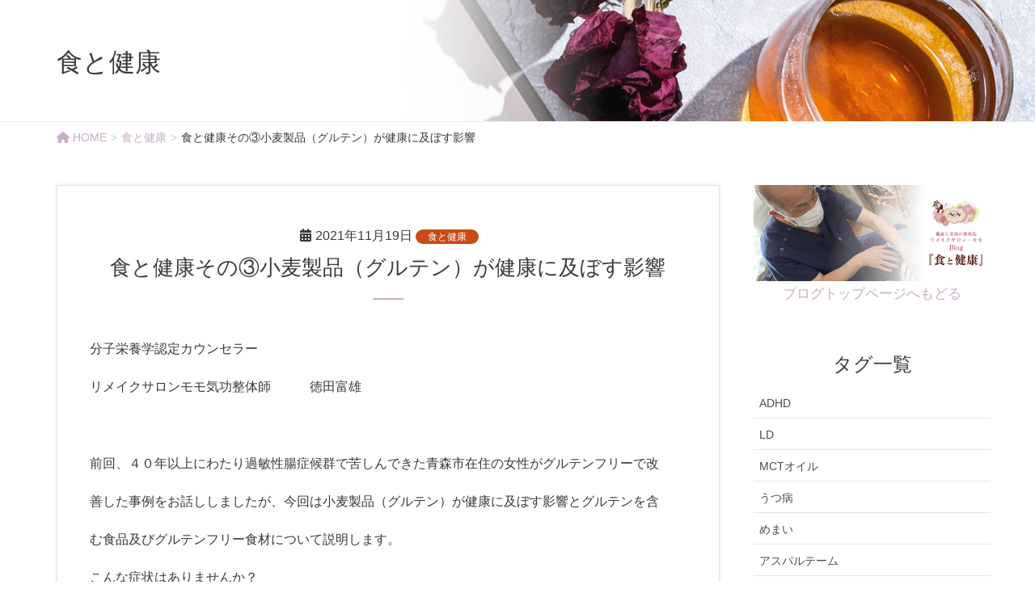

--- FILE ---
content_type: text/html; charset=UTF-8
request_url: https://aishindo-mutsu.jp/2021/11/19/%E9%A3%9F%E3%81%A8%E5%81%A5%E5%BA%B7%E3%81%9D%E3%81%AE%E2%91%A2%E5%B0%8F%E9%BA%A6%E8%A3%BD%E5%93%81%EF%BC%88%E3%82%B0%E3%83%AB%E3%83%86%E3%83%B3%EF%BC%89%E3%81%8C%E5%81%A5%E5%BA%B7%E3%81%AB%E5%8F%8A/
body_size: 18482
content:
<!DOCTYPE html>
<html lang="ja">
<head>
<meta charset="utf-8">
<meta http-equiv="X-UA-Compatible" content="IE=edge">
<meta name="viewport" content="width=device-width, initial-scale=1">

<title>食と健康その③小麦製品（グルテン）が健康に及ぼす影響 | 愛心堂</title>
<meta name='robots' content='max-image-preview:large' />
<link rel='dns-prefetch' href='//webfonts.xserver.jp' />
<link rel='dns-prefetch' href='//maxcdn.bootstrapcdn.com' />
<meta name="description" content="分子栄養学認定カウンセラーリメイクサロンモモ気功整体師　　　徳田富雄&nbsp;前回、４０年以上にわたり過敏性腸症候群で苦しんできた青森市在住の女性がグルテンフリーで改善した事例をお話ししましたが、今回は小麦製品（グルテン）が健康に及ぼす影響とグルテンを含む食品及びグルテンフリー食材について説明します。こんな症状はありませんか？□体が常にだるい□頭痛、関節痛など痛みがおきる□風邪をひきやすい□頭が" /><script type="text/javascript">
/* <![CDATA[ */
window._wpemojiSettings = {"baseUrl":"https:\/\/s.w.org\/images\/core\/emoji\/14.0.0\/72x72\/","ext":".png","svgUrl":"https:\/\/s.w.org\/images\/core\/emoji\/14.0.0\/svg\/","svgExt":".svg","source":{"concatemoji":"https:\/\/aishindo-mutsu.jp\/wp-includes\/js\/wp-emoji-release.min.js?ver=6.4.7"}};
/*! This file is auto-generated */
!function(i,n){var o,s,e;function c(e){try{var t={supportTests:e,timestamp:(new Date).valueOf()};sessionStorage.setItem(o,JSON.stringify(t))}catch(e){}}function p(e,t,n){e.clearRect(0,0,e.canvas.width,e.canvas.height),e.fillText(t,0,0);var t=new Uint32Array(e.getImageData(0,0,e.canvas.width,e.canvas.height).data),r=(e.clearRect(0,0,e.canvas.width,e.canvas.height),e.fillText(n,0,0),new Uint32Array(e.getImageData(0,0,e.canvas.width,e.canvas.height).data));return t.every(function(e,t){return e===r[t]})}function u(e,t,n){switch(t){case"flag":return n(e,"\ud83c\udff3\ufe0f\u200d\u26a7\ufe0f","\ud83c\udff3\ufe0f\u200b\u26a7\ufe0f")?!1:!n(e,"\ud83c\uddfa\ud83c\uddf3","\ud83c\uddfa\u200b\ud83c\uddf3")&&!n(e,"\ud83c\udff4\udb40\udc67\udb40\udc62\udb40\udc65\udb40\udc6e\udb40\udc67\udb40\udc7f","\ud83c\udff4\u200b\udb40\udc67\u200b\udb40\udc62\u200b\udb40\udc65\u200b\udb40\udc6e\u200b\udb40\udc67\u200b\udb40\udc7f");case"emoji":return!n(e,"\ud83e\udef1\ud83c\udffb\u200d\ud83e\udef2\ud83c\udfff","\ud83e\udef1\ud83c\udffb\u200b\ud83e\udef2\ud83c\udfff")}return!1}function f(e,t,n){var r="undefined"!=typeof WorkerGlobalScope&&self instanceof WorkerGlobalScope?new OffscreenCanvas(300,150):i.createElement("canvas"),a=r.getContext("2d",{willReadFrequently:!0}),o=(a.textBaseline="top",a.font="600 32px Arial",{});return e.forEach(function(e){o[e]=t(a,e,n)}),o}function t(e){var t=i.createElement("script");t.src=e,t.defer=!0,i.head.appendChild(t)}"undefined"!=typeof Promise&&(o="wpEmojiSettingsSupports",s=["flag","emoji"],n.supports={everything:!0,everythingExceptFlag:!0},e=new Promise(function(e){i.addEventListener("DOMContentLoaded",e,{once:!0})}),new Promise(function(t){var n=function(){try{var e=JSON.parse(sessionStorage.getItem(o));if("object"==typeof e&&"number"==typeof e.timestamp&&(new Date).valueOf()<e.timestamp+604800&&"object"==typeof e.supportTests)return e.supportTests}catch(e){}return null}();if(!n){if("undefined"!=typeof Worker&&"undefined"!=typeof OffscreenCanvas&&"undefined"!=typeof URL&&URL.createObjectURL&&"undefined"!=typeof Blob)try{var e="postMessage("+f.toString()+"("+[JSON.stringify(s),u.toString(),p.toString()].join(",")+"));",r=new Blob([e],{type:"text/javascript"}),a=new Worker(URL.createObjectURL(r),{name:"wpTestEmojiSupports"});return void(a.onmessage=function(e){c(n=e.data),a.terminate(),t(n)})}catch(e){}c(n=f(s,u,p))}t(n)}).then(function(e){for(var t in e)n.supports[t]=e[t],n.supports.everything=n.supports.everything&&n.supports[t],"flag"!==t&&(n.supports.everythingExceptFlag=n.supports.everythingExceptFlag&&n.supports[t]);n.supports.everythingExceptFlag=n.supports.everythingExceptFlag&&!n.supports.flag,n.DOMReady=!1,n.readyCallback=function(){n.DOMReady=!0}}).then(function(){return e}).then(function(){var e;n.supports.everything||(n.readyCallback(),(e=n.source||{}).concatemoji?t(e.concatemoji):e.wpemoji&&e.twemoji&&(t(e.twemoji),t(e.wpemoji)))}))}((window,document),window._wpemojiSettings);
/* ]]> */
</script>
<link rel='stylesheet' id='sbr_styles-css' href='https://aishindo-mutsu.jp/wp-content/plugins/reviews-feed/assets/css/sbr-styles.css?ver=1.2.0' type='text/css' media='all' />
<link rel='stylesheet' id='sbi_styles-css' href='https://aishindo-mutsu.jp/wp-content/plugins/instagram-feed/css/sbi-styles.min.css?ver=6.6.1' type='text/css' media='all' />
<link rel='stylesheet' id='vkExUnit_common_style-css' href='https://aishindo-mutsu.jp/wp-content/plugins/vk-all-in-one-expansion-unit/assets/css/vkExUnit_style.css?ver=9.101.0.3' type='text/css' media='all' />
<style id='vkExUnit_common_style-inline-css' type='text/css'>
:root {--ver_page_top_button_url:url(https://aishindo-mutsu.jp/wp-content/plugins/vk-all-in-one-expansion-unit/assets/images/to-top-btn-icon.svg);}@font-face {font-weight: normal;font-style: normal;font-family: "vk_sns";src: url("https://aishindo-mutsu.jp/wp-content/plugins/vk-all-in-one-expansion-unit/inc/sns/icons/fonts/vk_sns.eot?-bq20cj");src: url("https://aishindo-mutsu.jp/wp-content/plugins/vk-all-in-one-expansion-unit/inc/sns/icons/fonts/vk_sns.eot?#iefix-bq20cj") format("embedded-opentype"),url("https://aishindo-mutsu.jp/wp-content/plugins/vk-all-in-one-expansion-unit/inc/sns/icons/fonts/vk_sns.woff?-bq20cj") format("woff"),url("https://aishindo-mutsu.jp/wp-content/plugins/vk-all-in-one-expansion-unit/inc/sns/icons/fonts/vk_sns.ttf?-bq20cj") format("truetype"),url("https://aishindo-mutsu.jp/wp-content/plugins/vk-all-in-one-expansion-unit/inc/sns/icons/fonts/vk_sns.svg?-bq20cj#vk_sns") format("svg");}
.veu_promotion-alert__content--text {border: 1px solid rgba(0,0,0,0.125);padding: 0.5em 1em;border-radius: var(--vk-size-radius);margin-bottom: var(--vk-margin-block-bottom);font-size: 0.875rem;}/* Alert Content部分に段落タグを入れた場合に最後の段落の余白を0にする */.veu_promotion-alert__content--text p:last-of-type{margin-bottom:0;margin-top: 0;}
</style>
<style id='wp-emoji-styles-inline-css' type='text/css'>

	img.wp-smiley, img.emoji {
		display: inline !important;
		border: none !important;
		box-shadow: none !important;
		height: 1em !important;
		width: 1em !important;
		margin: 0 0.07em !important;
		vertical-align: -0.1em !important;
		background: none !important;
		padding: 0 !important;
	}
</style>
<link rel='stylesheet' id='wp-block-library-css' href='https://aishindo-mutsu.jp/wp-includes/css/dist/block-library/style.min.css?ver=6.4.7' type='text/css' media='all' />
<style id='wp-block-library-inline-css' type='text/css'>
/* VK Color Palettes */
</style>
<link rel='stylesheet' id='vk-swiper-style-css' href='https://aishindo-mutsu.jp/wp-content/plugins/vk-blocks-pro/vendor/vektor-inc/vk-swiper/src/assets/css/swiper-bundle.min.css?ver=11.0.2' type='text/css' media='all' />
<link rel='stylesheet' id='vk-blocks/slider-css' href='https://aishindo-mutsu.jp/wp-content/plugins/vk-blocks-pro/build/slider/style.css?ver=1.70.0.0' type='text/css' media='all' />
<style id='classic-theme-styles-inline-css' type='text/css'>
/*! This file is auto-generated */
.wp-block-button__link{color:#fff;background-color:#32373c;border-radius:9999px;box-shadow:none;text-decoration:none;padding:calc(.667em + 2px) calc(1.333em + 2px);font-size:1.125em}.wp-block-file__button{background:#32373c;color:#fff;text-decoration:none}
</style>
<style id='global-styles-inline-css' type='text/css'>
body{--wp--preset--color--black: #000000;--wp--preset--color--cyan-bluish-gray: #abb8c3;--wp--preset--color--white: #ffffff;--wp--preset--color--pale-pink: #f78da7;--wp--preset--color--vivid-red: #cf2e2e;--wp--preset--color--luminous-vivid-orange: #ff6900;--wp--preset--color--luminous-vivid-amber: #fcb900;--wp--preset--color--light-green-cyan: #7bdcb5;--wp--preset--color--vivid-green-cyan: #00d084;--wp--preset--color--pale-cyan-blue: #8ed1fc;--wp--preset--color--vivid-cyan-blue: #0693e3;--wp--preset--color--vivid-purple: #9b51e0;--wp--preset--gradient--vivid-cyan-blue-to-vivid-purple: linear-gradient(135deg,rgba(6,147,227,1) 0%,rgb(155,81,224) 100%);--wp--preset--gradient--light-green-cyan-to-vivid-green-cyan: linear-gradient(135deg,rgb(122,220,180) 0%,rgb(0,208,130) 100%);--wp--preset--gradient--luminous-vivid-amber-to-luminous-vivid-orange: linear-gradient(135deg,rgba(252,185,0,1) 0%,rgba(255,105,0,1) 100%);--wp--preset--gradient--luminous-vivid-orange-to-vivid-red: linear-gradient(135deg,rgba(255,105,0,1) 0%,rgb(207,46,46) 100%);--wp--preset--gradient--very-light-gray-to-cyan-bluish-gray: linear-gradient(135deg,rgb(238,238,238) 0%,rgb(169,184,195) 100%);--wp--preset--gradient--cool-to-warm-spectrum: linear-gradient(135deg,rgb(74,234,220) 0%,rgb(151,120,209) 20%,rgb(207,42,186) 40%,rgb(238,44,130) 60%,rgb(251,105,98) 80%,rgb(254,248,76) 100%);--wp--preset--gradient--blush-light-purple: linear-gradient(135deg,rgb(255,206,236) 0%,rgb(152,150,240) 100%);--wp--preset--gradient--blush-bordeaux: linear-gradient(135deg,rgb(254,205,165) 0%,rgb(254,45,45) 50%,rgb(107,0,62) 100%);--wp--preset--gradient--luminous-dusk: linear-gradient(135deg,rgb(255,203,112) 0%,rgb(199,81,192) 50%,rgb(65,88,208) 100%);--wp--preset--gradient--pale-ocean: linear-gradient(135deg,rgb(255,245,203) 0%,rgb(182,227,212) 50%,rgb(51,167,181) 100%);--wp--preset--gradient--electric-grass: linear-gradient(135deg,rgb(202,248,128) 0%,rgb(113,206,126) 100%);--wp--preset--gradient--midnight: linear-gradient(135deg,rgb(2,3,129) 0%,rgb(40,116,252) 100%);--wp--preset--font-size--small: 13px;--wp--preset--font-size--medium: 20px;--wp--preset--font-size--large: 36px;--wp--preset--font-size--x-large: 42px;--wp--preset--spacing--20: 0.44rem;--wp--preset--spacing--30: 0.67rem;--wp--preset--spacing--40: 1rem;--wp--preset--spacing--50: 1.5rem;--wp--preset--spacing--60: 2.25rem;--wp--preset--spacing--70: 3.38rem;--wp--preset--spacing--80: 5.06rem;--wp--preset--shadow--natural: 6px 6px 9px rgba(0, 0, 0, 0.2);--wp--preset--shadow--deep: 12px 12px 50px rgba(0, 0, 0, 0.4);--wp--preset--shadow--sharp: 6px 6px 0px rgba(0, 0, 0, 0.2);--wp--preset--shadow--outlined: 6px 6px 0px -3px rgba(255, 255, 255, 1), 6px 6px rgba(0, 0, 0, 1);--wp--preset--shadow--crisp: 6px 6px 0px rgba(0, 0, 0, 1);}:where(.is-layout-flex){gap: 0.5em;}:where(.is-layout-grid){gap: 0.5em;}body .is-layout-flow > .alignleft{float: left;margin-inline-start: 0;margin-inline-end: 2em;}body .is-layout-flow > .alignright{float: right;margin-inline-start: 2em;margin-inline-end: 0;}body .is-layout-flow > .aligncenter{margin-left: auto !important;margin-right: auto !important;}body .is-layout-constrained > .alignleft{float: left;margin-inline-start: 0;margin-inline-end: 2em;}body .is-layout-constrained > .alignright{float: right;margin-inline-start: 2em;margin-inline-end: 0;}body .is-layout-constrained > .aligncenter{margin-left: auto !important;margin-right: auto !important;}body .is-layout-constrained > :where(:not(.alignleft):not(.alignright):not(.alignfull)){max-width: var(--wp--style--global--content-size);margin-left: auto !important;margin-right: auto !important;}body .is-layout-constrained > .alignwide{max-width: var(--wp--style--global--wide-size);}body .is-layout-flex{display: flex;}body .is-layout-flex{flex-wrap: wrap;align-items: center;}body .is-layout-flex > *{margin: 0;}body .is-layout-grid{display: grid;}body .is-layout-grid > *{margin: 0;}:where(.wp-block-columns.is-layout-flex){gap: 2em;}:where(.wp-block-columns.is-layout-grid){gap: 2em;}:where(.wp-block-post-template.is-layout-flex){gap: 1.25em;}:where(.wp-block-post-template.is-layout-grid){gap: 1.25em;}.has-black-color{color: var(--wp--preset--color--black) !important;}.has-cyan-bluish-gray-color{color: var(--wp--preset--color--cyan-bluish-gray) !important;}.has-white-color{color: var(--wp--preset--color--white) !important;}.has-pale-pink-color{color: var(--wp--preset--color--pale-pink) !important;}.has-vivid-red-color{color: var(--wp--preset--color--vivid-red) !important;}.has-luminous-vivid-orange-color{color: var(--wp--preset--color--luminous-vivid-orange) !important;}.has-luminous-vivid-amber-color{color: var(--wp--preset--color--luminous-vivid-amber) !important;}.has-light-green-cyan-color{color: var(--wp--preset--color--light-green-cyan) !important;}.has-vivid-green-cyan-color{color: var(--wp--preset--color--vivid-green-cyan) !important;}.has-pale-cyan-blue-color{color: var(--wp--preset--color--pale-cyan-blue) !important;}.has-vivid-cyan-blue-color{color: var(--wp--preset--color--vivid-cyan-blue) !important;}.has-vivid-purple-color{color: var(--wp--preset--color--vivid-purple) !important;}.has-black-background-color{background-color: var(--wp--preset--color--black) !important;}.has-cyan-bluish-gray-background-color{background-color: var(--wp--preset--color--cyan-bluish-gray) !important;}.has-white-background-color{background-color: var(--wp--preset--color--white) !important;}.has-pale-pink-background-color{background-color: var(--wp--preset--color--pale-pink) !important;}.has-vivid-red-background-color{background-color: var(--wp--preset--color--vivid-red) !important;}.has-luminous-vivid-orange-background-color{background-color: var(--wp--preset--color--luminous-vivid-orange) !important;}.has-luminous-vivid-amber-background-color{background-color: var(--wp--preset--color--luminous-vivid-amber) !important;}.has-light-green-cyan-background-color{background-color: var(--wp--preset--color--light-green-cyan) !important;}.has-vivid-green-cyan-background-color{background-color: var(--wp--preset--color--vivid-green-cyan) !important;}.has-pale-cyan-blue-background-color{background-color: var(--wp--preset--color--pale-cyan-blue) !important;}.has-vivid-cyan-blue-background-color{background-color: var(--wp--preset--color--vivid-cyan-blue) !important;}.has-vivid-purple-background-color{background-color: var(--wp--preset--color--vivid-purple) !important;}.has-black-border-color{border-color: var(--wp--preset--color--black) !important;}.has-cyan-bluish-gray-border-color{border-color: var(--wp--preset--color--cyan-bluish-gray) !important;}.has-white-border-color{border-color: var(--wp--preset--color--white) !important;}.has-pale-pink-border-color{border-color: var(--wp--preset--color--pale-pink) !important;}.has-vivid-red-border-color{border-color: var(--wp--preset--color--vivid-red) !important;}.has-luminous-vivid-orange-border-color{border-color: var(--wp--preset--color--luminous-vivid-orange) !important;}.has-luminous-vivid-amber-border-color{border-color: var(--wp--preset--color--luminous-vivid-amber) !important;}.has-light-green-cyan-border-color{border-color: var(--wp--preset--color--light-green-cyan) !important;}.has-vivid-green-cyan-border-color{border-color: var(--wp--preset--color--vivid-green-cyan) !important;}.has-pale-cyan-blue-border-color{border-color: var(--wp--preset--color--pale-cyan-blue) !important;}.has-vivid-cyan-blue-border-color{border-color: var(--wp--preset--color--vivid-cyan-blue) !important;}.has-vivid-purple-border-color{border-color: var(--wp--preset--color--vivid-purple) !important;}.has-vivid-cyan-blue-to-vivid-purple-gradient-background{background: var(--wp--preset--gradient--vivid-cyan-blue-to-vivid-purple) !important;}.has-light-green-cyan-to-vivid-green-cyan-gradient-background{background: var(--wp--preset--gradient--light-green-cyan-to-vivid-green-cyan) !important;}.has-luminous-vivid-amber-to-luminous-vivid-orange-gradient-background{background: var(--wp--preset--gradient--luminous-vivid-amber-to-luminous-vivid-orange) !important;}.has-luminous-vivid-orange-to-vivid-red-gradient-background{background: var(--wp--preset--gradient--luminous-vivid-orange-to-vivid-red) !important;}.has-very-light-gray-to-cyan-bluish-gray-gradient-background{background: var(--wp--preset--gradient--very-light-gray-to-cyan-bluish-gray) !important;}.has-cool-to-warm-spectrum-gradient-background{background: var(--wp--preset--gradient--cool-to-warm-spectrum) !important;}.has-blush-light-purple-gradient-background{background: var(--wp--preset--gradient--blush-light-purple) !important;}.has-blush-bordeaux-gradient-background{background: var(--wp--preset--gradient--blush-bordeaux) !important;}.has-luminous-dusk-gradient-background{background: var(--wp--preset--gradient--luminous-dusk) !important;}.has-pale-ocean-gradient-background{background: var(--wp--preset--gradient--pale-ocean) !important;}.has-electric-grass-gradient-background{background: var(--wp--preset--gradient--electric-grass) !important;}.has-midnight-gradient-background{background: var(--wp--preset--gradient--midnight) !important;}.has-small-font-size{font-size: var(--wp--preset--font-size--small) !important;}.has-medium-font-size{font-size: var(--wp--preset--font-size--medium) !important;}.has-large-font-size{font-size: var(--wp--preset--font-size--large) !important;}.has-x-large-font-size{font-size: var(--wp--preset--font-size--x-large) !important;}
.wp-block-navigation a:where(:not(.wp-element-button)){color: inherit;}
:where(.wp-block-post-template.is-layout-flex){gap: 1.25em;}:where(.wp-block-post-template.is-layout-grid){gap: 1.25em;}
:where(.wp-block-columns.is-layout-flex){gap: 2em;}:where(.wp-block-columns.is-layout-grid){gap: 2em;}
.wp-block-pullquote{font-size: 1.5em;line-height: 1.6;}
</style>
<link rel='stylesheet' id='foobox-free-min-css' href='https://aishindo-mutsu.jp/wp-content/plugins/foobox-image-lightbox/free/css/foobox.free.min.css?ver=2.7.33' type='text/css' media='all' />
<link rel='stylesheet' id='edsanimate-animo-css-css' href='https://aishindo-mutsu.jp/wp-content/plugins/animate-it/assets/css/animate-animo.css?ver=6.4.7' type='text/css' media='all' />
<link rel='stylesheet' id='ctf_styles-css' href='https://aishindo-mutsu.jp/wp-content/plugins/custom-twitter-feeds/css/ctf-styles.min.css?ver=2.2.5' type='text/css' media='all' />
<link rel='stylesheet' id='cff-css' href='https://aishindo-mutsu.jp/wp-content/plugins/custom-facebook-feed/assets/css/cff-style.min.css?ver=4.2.6' type='text/css' media='all' />
<link rel='stylesheet' id='sb-font-awesome-css' href='https://maxcdn.bootstrapcdn.com/font-awesome/4.7.0/css/font-awesome.min.css?ver=6.4.7' type='text/css' media='all' />
<link rel='stylesheet' id='lightning-design-style-css' href='https://aishindo-mutsu.jp/wp-content/plugins/lightning-skin-charm/bs3/css/style.css?ver=10.2.0' type='text/css' media='all' />
<style id='lightning-design-style-inline-css' type='text/css'>
/* ltg common custom */:root {--vk-menu-acc-btn-border-color:#333;--vk-color-primary:#c6a9c6;--color-key:#c6a9c6;--wp--preset--color--vk-color-primary:#c6a9c6;--color-key-dark:#8732b5;}.bbp-submit-wrapper .button.submit { background-color:#8732b5 ; }.bbp-submit-wrapper .button.submit:hover { background-color:#c6a9c6 ; }.veu_color_txt_key { color:#8732b5 ; }.veu_color_bg_key { background-color:#8732b5 ; }.veu_color_border_key { border-color:#8732b5 ; }.btn-default { border-color:#c6a9c6;color:#c6a9c6;}.btn-default:focus,.btn-default:hover { border-color:#c6a9c6;background-color: #c6a9c6; }.wp-block-search__button,.btn-primary { background-color:#c6a9c6;border-color:#8732b5; }.wp-block-search__button:focus,.wp-block-search__button:hover,.btn-primary:not(:disabled):not(.disabled):active,.btn-primary:focus,.btn-primary:hover { background-color:#8732b5;border-color:#c6a9c6; }.btn-outline-primary { color : #c6a9c6 ; border-color:#c6a9c6; }.btn-outline-primary:not(:disabled):not(.disabled):active,.btn-outline-primary:focus,.btn-outline-primary:hover { color : #fff; background-color:#c6a9c6;border-color:#8732b5; }a { color:#337ab7; }/* sidebar child menu display */.localNav ul ul.children{ display:none; }.localNav ul li.current_page_ancestor ul.children,.localNav ul li.current_page_item ul.children,.localNav ul li.current-cat ul.children{ display:block; }/* ExUnit widget ( child page list widget and so on ) */.localNavi ul.children{ display:none; }.localNavi li.current_page_ancestor ul.children,.localNavi li.current_page_item ul.children,.localNavi li.current-cat ul.children{ display:block; }
/* page header */:root{--vk-page-header-url : url(https://aishindo-mutsu.jp/wp-content/uploads/2021/09/ブログヘッダー.jpg);}@media ( max-width:575.98px ){:root{--vk-page-header-url : url(https://aishindo-mutsu.jp/wp-content/uploads/2021/09/ブログヘッダー.jpg);}}.page-header{ position:relative;background: var(--vk-page-header-url, url(https://aishindo-mutsu.jp/wp-content/uploads/2021/09/ブログヘッダー.jpg) ) no-repeat 50% center;background-size: cover;}
/* Font switch */.navbar-brand.siteHeader_logo{ font-family:Hiragino Mincho ProN,"游明朝",serif;font-display: swap;}.gMenu_name,.vk-mobile-nav .menu,.mobile-fix-nav-menu{ font-family:Hiragino Mincho ProN,"游明朝",serif;font-display: swap;}.gMenu_description{ font-family:Hiragino Mincho ProN,"游明朝",serif;font-display: swap;}h1,h2,h3,h4,h5,h6,dt,.page-header_pageTitle,.mainSection-title,.subSection-title,.veu_leadTxt,.lead{ font-family:Hiragino Mincho ProN,"游明朝",serif;font-display: swap;}
.vk-campaign-text{background:#eab010;color:#fff;}.vk-campaign-text_btn,.vk-campaign-text_btn:link,.vk-campaign-text_btn:visited,.vk-campaign-text_btn:focus,.vk-campaign-text_btn:active{background:#fff;color:#4c4c4c;}a.vk-campaign-text_btn:hover{background:#eab010;color:#fff;}.vk-campaign-text_link,.vk-campaign-text_link:link,.vk-campaign-text_link:hover,.vk-campaign-text_link:visited,.vk-campaign-text_link:active,.vk-campaign-text_link:focus{color:#fff;}
</style>
<link rel='stylesheet' id='vk-blocks-build-css-css' href='https://aishindo-mutsu.jp/wp-content/plugins/vk-blocks-pro/build/block-build.css?ver=1.70.0.0' type='text/css' media='all' />
<style id='vk-blocks-build-css-inline-css' type='text/css'>
:root {--vk_flow-arrow: url(https://aishindo-mutsu.jp/wp-content/plugins/vk-blocks-pro/inc/vk-blocks/images/arrow_bottom.svg);--vk_image-mask-wave01: url(https://aishindo-mutsu.jp/wp-content/plugins/vk-blocks-pro/inc/vk-blocks/images/wave01.svg);--vk_image-mask-wave02: url(https://aishindo-mutsu.jp/wp-content/plugins/vk-blocks-pro/inc/vk-blocks/images/wave02.svg);--vk_image-mask-wave03: url(https://aishindo-mutsu.jp/wp-content/plugins/vk-blocks-pro/inc/vk-blocks/images/wave03.svg);--vk_image-mask-wave04: url(https://aishindo-mutsu.jp/wp-content/plugins/vk-blocks-pro/inc/vk-blocks/images/wave04.svg);}

	:root {

		--vk-balloon-border-width:1px;

		--vk-balloon-speech-offset:-12px;
	}
	
</style>
<link rel='stylesheet' id='lightning-common-style-css' href='https://aishindo-mutsu.jp/wp-content/themes/lightning-pro/assets/css/common.css?ver=8.19.0' type='text/css' media='all' />
<style id='lightning-common-style-inline-css' type='text/css'>
/* vk-mobile-nav */:root {--vk-mobile-nav-menu-btn-bg-src: url("https://aishindo-mutsu.jp/wp-content/themes/lightning-pro/inc/vk-mobile-nav/package/images/vk-menu-btn-black.svg");--vk-mobile-nav-menu-btn-close-bg-src: url("https://aishindo-mutsu.jp/wp-content/themes/lightning-pro/inc/vk-mobile-nav/package/images/vk-menu-close-black.svg");--vk-menu-acc-icon-open-black-bg-src: url("https://aishindo-mutsu.jp/wp-content/themes/lightning-pro/inc/vk-mobile-nav/package/images/vk-menu-acc-icon-open-black.svg");--vk-menu-acc-icon-open-white-bg-src: url("https://aishindo-mutsu.jp/wp-content/themes/lightning-pro/inc/vk-mobile-nav/package/images/vk-menu-acc-icon-open-white.svg");--vk-menu-acc-icon-close-black-bg-src: url("https://aishindo-mutsu.jp/wp-content/themes/lightning-pro/inc/vk-mobile-nav/package/images/vk-menu-close-black.svg");--vk-menu-acc-icon-close-white-bg-src: url("https://aishindo-mutsu.jp/wp-content/themes/lightning-pro/inc/vk-mobile-nav/package/images/vk-menu-close-white.svg");}
</style>
<link rel='stylesheet' id='lightning-theme-style-css' href='https://aishindo-mutsu.jp/wp-content/themes/lightning-pro/style.css?ver=8.19.0' type='text/css' media='all' />
<link rel='stylesheet' id='vk-media-posts-style-css' href='https://aishindo-mutsu.jp/wp-content/themes/lightning-pro/inc/media-posts/package/css/media-posts.css?ver=1.2' type='text/css' media='all' />
<link rel='stylesheet' id='vk-font-awesome-css' href='https://aishindo-mutsu.jp/wp-content/themes/lightning-pro/vendor/vektor-inc/font-awesome-versions/src/versions/6/css/all.min.css?ver=6.4.2' type='text/css' media='all' />
<link rel='stylesheet' id='taxopress-frontend-css-css' href='https://aishindo-mutsu.jp/wp-content/plugins/simple-tags/assets/frontend/css/frontend.css?ver=3.28.1' type='text/css' media='all' />
<script type="text/javascript" src="https://aishindo-mutsu.jp/wp-includes/js/jquery/jquery.min.js?ver=3.7.1" id="jquery-core-js"></script>
<script type="text/javascript" id="jquery-core-js-after">
/* <![CDATA[ */
jQuery(document).ready(function($){$(window).scroll(function () {var siteHeader_height = jQuery('.siteHeader').outerHeight();var scroll = $(this).scrollTop();if ($(this).scrollTop() > siteHeader_height) {$('body').addClass('header_scrolled');} else {$('body').removeClass('header_scrolled');}});});
/* ]]> */
</script>
<script type="text/javascript" src="https://aishindo-mutsu.jp/wp-includes/js/jquery/jquery-migrate.min.js?ver=3.4.1" id="jquery-migrate-js"></script>
<script type="text/javascript" src="//webfonts.xserver.jp/js/xserverv3.js?fadein=0&amp;ver=2.0.8" id="typesquare_std-js"></script>
<script type="text/javascript" src="https://aishindo-mutsu.jp/wp-content/plugins/simple-tags/assets/frontend/js/frontend.js?ver=3.28.1" id="taxopress-frontend-js-js"></script>
<script type="text/javascript" id="foobox-free-min-js-before">
/* <![CDATA[ */
/* Run FooBox FREE (v2.7.33) */
var FOOBOX = window.FOOBOX = {
	ready: true,
	disableOthers: false,
	o: {wordpress: { enabled: true }, countMessage:'image %index of %total', captions: { dataTitle: ["captionTitle","title"], dataDesc: ["captionDesc","description"] }, rel: '', excludes:'.fbx-link,.nofoobox,.nolightbox,a[href*="pinterest.com/pin/create/button/"]', affiliate : { enabled: false }},
	selectors: [
		".gallery", ".wp-block-gallery", ".wp-caption", ".wp-block-image", "a:has(img[class*=wp-image-])", ".foobox"
	],
	pre: function( $ ){
		// Custom JavaScript (Pre)
		
	},
	post: function( $ ){
		// Custom JavaScript (Post)
		
		// Custom Captions Code
		
	},
	custom: function( $ ){
		// Custom Extra JS
		
	}
};
/* ]]> */
</script>
<script type="text/javascript" src="https://aishindo-mutsu.jp/wp-content/plugins/foobox-image-lightbox/free/js/foobox.free.min.js?ver=2.7.33" id="foobox-free-min-js"></script>
<link rel="https://api.w.org/" href="https://aishindo-mutsu.jp/wp-json/" /><link rel="alternate" type="application/json" href="https://aishindo-mutsu.jp/wp-json/wp/v2/posts/551" /><link rel="canonical" href="https://aishindo-mutsu.jp/2021/11/19/%e9%a3%9f%e3%81%a8%e5%81%a5%e5%ba%b7%e3%81%9d%e3%81%ae%e2%91%a2%e5%b0%8f%e9%ba%a6%e8%a3%bd%e5%93%81%ef%bc%88%e3%82%b0%e3%83%ab%e3%83%86%e3%83%b3%ef%bc%89%e3%81%8c%e5%81%a5%e5%ba%b7%e3%81%ab%e5%8f%8a/" />
<link rel='shortlink' href='https://aishindo-mutsu.jp/?p=551' />
<link rel="alternate" type="application/json+oembed" href="https://aishindo-mutsu.jp/wp-json/oembed/1.0/embed?url=https%3A%2F%2Faishindo-mutsu.jp%2F2021%2F11%2F19%2F%25e9%25a3%259f%25e3%2581%25a8%25e5%2581%25a5%25e5%25ba%25b7%25e3%2581%259d%25e3%2581%25ae%25e2%2591%25a2%25e5%25b0%258f%25e9%25ba%25a6%25e8%25a3%25bd%25e5%2593%2581%25ef%25bc%2588%25e3%2582%25b0%25e3%2583%25ab%25e3%2583%2586%25e3%2583%25b3%25ef%25bc%2589%25e3%2581%258c%25e5%2581%25a5%25e5%25ba%25b7%25e3%2581%25ab%25e5%258f%258a%2F" />
<link rel="alternate" type="text/xml+oembed" href="https://aishindo-mutsu.jp/wp-json/oembed/1.0/embed?url=https%3A%2F%2Faishindo-mutsu.jp%2F2021%2F11%2F19%2F%25e9%25a3%259f%25e3%2581%25a8%25e5%2581%25a5%25e5%25ba%25b7%25e3%2581%259d%25e3%2581%25ae%25e2%2591%25a2%25e5%25b0%258f%25e9%25ba%25a6%25e8%25a3%25bd%25e5%2593%2581%25ef%25bc%2588%25e3%2582%25b0%25e3%2583%25ab%25e3%2583%2586%25e3%2583%25b3%25ef%25bc%2589%25e3%2581%258c%25e5%2581%25a5%25e5%25ba%25b7%25e3%2581%25ab%25e5%258f%258a%2F&#038;format=xml" />
<!-- Analytics by WP Statistics v14.12.1 - https://wp-statistics.com -->
<style id="lightning-color-custom-for-plugins" type="text/css">/* ltg theme common */.color_key_bg,.color_key_bg_hover:hover{background-color: #c6a9c6;}.color_key_txt,.color_key_txt_hover:hover{color: #c6a9c6;}.color_key_border,.color_key_border_hover:hover{border-color: #c6a9c6;}.color_key_dark_bg,.color_key_dark_bg_hover:hover{background-color: #8732b5;}.color_key_dark_txt,.color_key_dark_txt_hover:hover{color: #8732b5;}.color_key_dark_border,.color_key_dark_border_hover:hover{border-color: #8732b5;}</style><style>h1.entry-title:first-letter, .single h1.entry-title:first-letter { color:inherit; }
h1.entry-title:hover:first-letter { color:inherit }
h1.entry-title:hover a{ color:#c6a9c6!important; }
.menuBtn:hover, .menuBtn:active, .menuBtn:focus{ background-color:#c6a9c6; color: #fff; border-color:#c6a9c6; }.btn-default:focus, .btn-primary:focus { background-color:#c6a9c6; color: #fff; border-color: #d9d9d9; }ul.page-numbers li span.page-numbers.current,.page-link dl .post-page-numbers.current{ background-color:#c6a9c6 }.entry-body h1:after, .entry-body h2:after, body:not(.home) .entry-title:after, .widget_ltg_adv_post_list .entry-title:after{ border-top: solid 2px #c6a9c6; }@media (min-width: 769px){ul.gMenu > .current_page_item > a{ border-bottom: solid 1px #c6a9c6; }}@media (max-width: 991px){ul.gMenu .current_page_item > a{ color : #c6a9c6; }}.mainSection .archive-header h1:after{ border-top : solid 2px #c6a9c6; }.mainSection .veu_postList.pt_0 .postList_body .postList_terms a:hover{ color: #c6a9c6; }.mainSection .veu_postList.pt_0 .postList_body .postList_terms:after{ border-top: solid 1px #c6a9c6; }.media .postList_body .media-heading a:hover{ color: #c6a9c6; }.nav > li a:hover{ color: #c6a9c6; }.widget_nav_menu ul li a:hover, .widget_archive ul li a:hover, .widget_categories ul li a:hover, .widget_recent_entries ul li a:hover{ color: #c6a9c6; }.pager li > a:hover, .pager li > a:focus{ background-color: #c6a9c6; color: #fff; }.page_top_btn { background-color:#c6a9c6; box-shadow: 0 0 0 1px rgba(255,255,255,.8), 0 0 0 2px #c6a9c6;}</style>
<!-- [ lightning skin charm style ] -->
<style>
.page-header_pageTitle{ text-shadow: none; }
</style>
<!-- [ lightning skin charm style end ] -->
<!-- [ Wow-Design OGP ] -->
<meta property="og:site_name" content="愛心堂" />
<meta property="og:url" content="https://aishindo-mutsu.jp/2021/11/19/%e9%a3%9f%e3%81%a8%e5%81%a5%e5%ba%b7%e3%81%9d%e3%81%ae%e2%91%a2%e5%b0%8f%e9%ba%a6%e8%a3%bd%e5%93%81%ef%bc%88%e3%82%b0%e3%83%ab%e3%83%86%e3%83%b3%ef%bc%89%e3%81%8c%e5%81%a5%e5%ba%b7%e3%81%ab%e5%8f%8a/" />
<meta property="og:title" content="食と健康その③小麦製品（グルテン）が健康に及ぼす影響 | 愛心堂" />
<meta property="og:description" content="分子栄養学認定カウンセラーリメイクサロンモモ気功整体師　　　徳田富雄&nbsp;前回、４０年以上にわたり過敏性腸症候群で苦しんできた青森市在住の女性がグルテンフリーで改善した事例をお話ししましたが、今回は小麦製品（グルテン）が健康に及ぼす影響とグルテンを含む食品及びグルテンフリー食材について説明します。こんな症状はありませんか？□体が常にだるい□頭痛、関節痛など痛みがおきる□風邪をひきやすい□頭が" />
<meta property="og:type" content="article" />
<meta property="og:image" content="https://aishindo-mutsu.jp/wp-content/uploads/2021/09/no-image.png" />
<meta property="og:image:width" content="600" />
<meta property="og:image:height" content="371" />
<!-- [ / Wow-Design OGP ] -->
<!-- [ Wow-Design twitter card ] -->
<meta name="twitter:card" content="summary_large_image">
<meta name="twitter:description" content="分子栄養学認定カウンセラーリメイクサロンモモ気功整体師　　　徳田富雄&nbsp;前回、４０年以上にわたり過敏性腸症候群で苦しんできた青森市在住の女性がグルテンフリーで改善した事例をお話ししましたが、今回は小麦製品（グルテン）が健康に及ぼす影響とグルテンを含む食品及びグルテンフリー食材について説明します。こんな症状はありませんか？□体が常にだるい□頭痛、関節痛など痛みがおきる□風邪をひきやすい□頭が">
<meta name="twitter:title" content="食と健康その③小麦製品（グルテン）が健康に及ぼす影響 | 愛心堂">
<meta name="twitter:url" content="https://aishindo-mutsu.jp/2021/11/19/%e9%a3%9f%e3%81%a8%e5%81%a5%e5%ba%b7%e3%81%9d%e3%81%ae%e2%91%a2%e5%b0%8f%e9%ba%a6%e8%a3%bd%e5%93%81%ef%bc%88%e3%82%b0%e3%83%ab%e3%83%86%e3%83%b3%ef%bc%89%e3%81%8c%e5%81%a5%e5%ba%b7%e3%81%ab%e5%8f%8a/">
	<meta name="twitter:image" content="https://aishindo-mutsu.jp/wp-content/uploads/2021/09/no-image.png">
	<meta name="twitter:domain" content="aishindo-mutsu.jp">
	<!-- [ / Wow-Design twitter card ] -->
	<link rel="icon" href="https://aishindo-mutsu.jp/wp-content/uploads/2019/08/cropped-002_サイトアイコン512px-32x32.png" sizes="32x32" />
<link rel="icon" href="https://aishindo-mutsu.jp/wp-content/uploads/2019/08/cropped-002_サイトアイコン512px-192x192.png" sizes="192x192" />
<link rel="apple-touch-icon" href="https://aishindo-mutsu.jp/wp-content/uploads/2019/08/cropped-002_サイトアイコン512px-180x180.png" />
<meta name="msapplication-TileImage" content="https://aishindo-mutsu.jp/wp-content/uploads/2019/08/cropped-002_サイトアイコン512px-270x270.png" />
		<style type="text/css" id="wp-custom-css">
			body {
    animation: fadeIn4s ease 0s 1 normal;
    -webkit-animation: fadeIn 4s ease 0s 1 normal;
}

@keyframes fadeIn {
    0% {opacity: 0}
    100% {opacity: 1}
}

@-webkit-keyframes fadeIn {
    0% {opacity: 0}
    100% {opacity: 1}
}

h3.slide-text-title{
	color:#fff;text-shadow:0 0 2px #fff;
	font-weight: 900;

    animation: TextfadeIn 4s ease 0s 1 normal;
    -webkit-animation: TextfadeIn 4s ease 0s 1 normal;
}

@keyframes TextfadeIn {
    0% {opacity: 0}
    100% {opacity: 1}
}

@-webkit-keyframes TextfadeIn {
    0% {opacity: 0}
    100% {opacity: 1}
}

.entry-body h2, .mce-content-body h2 {
    margin-bottom: 20px;
}

.mainSection .widget, .mainSection > .postList, .subSection {
    padding: 30px 20px 20px;
    border: none;
    -webkit-box-shadow:none;
    box-shadow: none;
}

.gMenu .gMenu_name {
    font-size: 18px;
}

a:hover img{
opacity:0.7;
filter:alpha(opacity=70);
-ms-filter: “alpha( opacity=70 )”;
}

.elementor-widget-heading .elementor-heading-title {

    padding: 10;

}

.siteHeader {
    -webkit-box-shadow: none ;
    box-shadow: none ;
	
}
.widget.widget_vk_widget_pr_content {
border-radius: 200px; 
}

.mainSection .widget, .mainSection > .postList, .subSection {
    padding: 0px;
}

.veu_3prArea_image {
    border: none;
}

.veu_3prArea .summary {

    text-align:left;

}

.gMenu {
    background-color:#ffcce6;
		margin-top:10px;
		border-radius: 5px;
}

.mainSection-title, .subSection-title {
    border-top: none;
    border-bottom: none;
}

.widget .subSection-title {
    margin-top: 0;
    margin-bottom: 0;
    font-size: 24px;
}

.widget .veu_3prArea .subSection-title {
    margin-bottom: 0;
}

.btn-group-sm > .btn, .btn-sm {
    font-size: 16px;
}

body.single .siteHeader.navbar {
    display: none;
}

body.archive .siteHeader.navbar {
    display: none;
}

.is-style-vk_borderBox-style-solid-round-tit-tab.vk_borderBox-color-orange .vk_borderBox_title_container {
    background-color: #9b51e0;
}

.is-style-vk_borderBox-style-solid-round-tit-tab.vk_borderBox-color-orange .vk_borderBox_body {
    border-color: #9b51e0;
}

.swiper-horizontal>.swiper-pagination-bullets, .swiper-pagination-bullets.swiper-pagination-horizontal, .swiper-pagination-custom, .swiper-pagination-fraction {
display:none;
}

.slide-inner{box-shadow:none}		</style>
		<style type="text/css">
a { color:#c6a9c6; }
a:hover { color:#8732b5; }
</style>
<!-- [ VK All in One Expansion Unit Article Structure Data ] --><script type="application/ld+json">{"@context":"https://schema.org/","@type":"Article","headline":"食と健康その③小麦製品（グルテン）が健康に及ぼす影響","image":false,"datePublished":"2021-11-19T17:34:22+09:00","dateModified":"2021-12-04T22:23:21+09:00","author":{"@type":"","name":"remake-momo","url":"https://aishindo-mutsu.jp/","sameAs":""}}</script><!-- [ / VK All in One Expansion Unit Article Structure Data ] -->
</head>
<body data-rsssl=1 class="post-template-default single single-post postid-551 single-format-standard vk-blocks device-pc fa_v6_css post-name-%e9%a3%9f%e3%81%a8%e5%81%a5%e5%ba%b7%e3%81%9d%e3%81%ae%e2%91%a2%e5%b0%8f%e9%ba%a6%e8%a3%bd%e5%93%81%ef%bc%88%e3%82%b0%e3%83%ab%e3%83%86%e3%83%b3%ef%bc%89%e3%81%8c%e5%81%a5%e5%ba%b7%e3%81%ab%e5%8f%8a post-type-post">
<a class="skip-link screen-reader-text" href="#main">コンテンツに移動</a>
<a class="skip-link screen-reader-text" href="#vk-mobile-nav">ナビゲーションに移動</a>
<header class="navbar siteHeader">
		<div class="container siteHeadContainer">
		<div class="navbar-header">
						<p class="navbar-brand siteHeader_logo">
			<a href="https://aishindo-mutsu.jp/">
				<span><img src="https://aishindo-mutsu.jp/wp-content/uploads/2019/07/logo1.png" alt="愛心堂" /></span>
			</a>
			</p>
					</div>

					<div id="gMenu_outer" class="gMenu_outer">
				<nav class="menu-%e3%83%98%e3%83%83%e3%83%80%e3%83%bc%e3%83%a1%e3%83%8b%e3%83%a5%e3%83%bc-container"><ul id="menu-%e3%83%98%e3%83%83%e3%83%80%e3%83%bc%e3%83%a1%e3%83%8b%e3%83%a5%e3%83%bc" class="menu nav gMenu"><li id="menu-item-181" class="menu-item menu-item-type-custom menu-item-object-custom menu-item-home"><a href="https://aishindo-mutsu.jp"><strong class="gMenu_name">ホーム</strong></a></li>
<li id="menu-item-180" class="menu-item menu-item-type-post_type menu-item-object-page"><a href="https://aishindo-mutsu.jp/about/"><strong class="gMenu_name">葬儀への想い</strong></a></li>
<li id="menu-item-672" class="menu-item menu-item-type-post_type menu-item-object-page"><a href="https://aishindo-mutsu.jp/plan_price/"><strong class="gMenu_name">おすすめ葬儀プラン</strong></a></li>
<li id="menu-item-183" class="menu-item menu-item-type-post_type menu-item-object-page"><a href="https://aishindo-mutsu.jp/pet/"><strong class="gMenu_name">ペット葬儀</strong></a></li>
<li id="menu-item-191" class="menu-item menu-item-type-custom menu-item-object-custom"><a href="https://www.instagram.com/aishindo.sogi/"><strong class="gMenu_name">お知らせ</strong></a></li>
</ul></nav>			</div>
			</div>
	</header>

<div class="section page-header"><div class="container"><div class="row"><div class="col-md-12">
<div class="page-header_pageTitle">
食と健康</div>
</div></div></div></div><!-- [ /.page-header ] -->


<!-- [ .breadSection ] --><div class="section breadSection"><div class="container"><div class="row"><ol class="breadcrumb" itemscope itemtype="https://schema.org/BreadcrumbList"><li id="panHome" itemprop="itemListElement" itemscope itemtype="http://schema.org/ListItem"><a itemprop="item" href="https://aishindo-mutsu.jp/"><span itemprop="name"><i class="fa fa-home"></i> HOME</span></a><meta itemprop="position" content="1" /></li><li itemprop="itemListElement" itemscope itemtype="http://schema.org/ListItem"><a itemprop="item" href="https://aishindo-mutsu.jp/food-and-health/"><span itemprop="name">食と健康</span></a><meta itemprop="position" content="2" /></li><li><span>食と健康その③小麦製品（グルテン）が健康に及ぼす影響</span><meta itemprop="position" content="3" /></li></ol></div></div></div><!-- [ /.breadSection ] -->

<div class="section siteContent">
<div class="container">
<div class="row">

	<div class="col-md-8 mainSection" id="main" role="main">
				<article id="post-551" class="entry entry-full post-551 post type-post status-publish format-standard has-post-thumbnail hentry category-food-and-health tag-9">

	
	
		<header class="entry-header">
			<div class="entry-meta">


<span class="published entry-meta_items">2021年11月19日</span>

<span class="entry-meta_items entry-meta_updated entry-meta_hidden">/ 最終更新日 : <span class="updated">2021年12月4日</span></span>


	
	<span class="vcard author entry-meta_items entry-meta_items_author entry-meta_hidden"><span class="fn">remake-momo</span></span>



<span class="entry-meta_items entry-meta_items_term"><a href="https://aishindo-mutsu.jp/food-and-health/" class="btn btn-xs btn-primary entry-meta_items_term_button" style="background-color:#c6460f;border:none;">食と健康</a></span>
</div>
				<h1 class="entry-title">
											食と健康その③小麦製品（グルテン）が健康に及ぼす影響									</h1>
		</header>

	
	
	<div class="entry-body">
				<p>分子栄養学認定カウンセラー</p>
<p>リメイクサロンモモ気功整体師　　　徳田富雄</p>
<p>&nbsp;</p>
<p>前回、４０年以上にわたり過敏性腸症候群で苦しんできた青森市在住の女性がグルテンフリーで改</p>
<p>善した事例をお話ししましたが、今回は小麦製品（グルテン）が健康に及ぼす影響とグルテンを含</p>
<p>む食品及びグルテンフリー食材について説明します。</p>
<p>こんな症状はありませんか？</p>
<p>□体が常にだるい</p>
<p>□頭痛、関節痛など痛みがおきる</p>
<p>□風邪をひきやすい</p>
<p>□頭がぼーっとして、集中できない</p>
<p>□アレルギー体質である</p>
<p>□わけもなくイライラしたり、不安定になる</p>
<p>□ポッコリお腹（いわゆるメタボ体型）</p>
<p>□湿疹、蕁麻疹、皮膚のトラブル</p>
<p>□下痢、便秘</p>
<p>□吐き気、胃腸の不快感</p>
<p>パンや麺類が大好きで毎日食べている方がこのような症状に悩まれている場合は、小麦のグルテン</p>
<p>が原因になっている可能性が考えられます。</p>
<p>「グルテン」とは、主に小麦に含まれるたんぱく質が、水を入れてこねる過程で形成されるたんぱ</p>
<p>く質のことです。グルテンが形成されると、粘弾性のある生地となり、この特徴を生かしてパンや</p>
<p>うどんなどが作られます。</p>
<p>【グルテンが有害な理由】</p>
<p>正常な腸粘膜では選択的に異物と必要な栄養素を仕分けていますが、多くの人がグルテンを分解す</p>
<p>る酵素が不足しており、消化されないまま腸粘膜に到達し、炎症・リーキーガット症候群（腸漏れ</p>
<p>）、自己免疫疾患の原因となります。</p>
<p>グルテンは消化酵素により「グリアドーフィン」というペプチドを経て、アミノ酸まで分解され腸</p>
<p>管から吸収されます。しかし、腸内環境の乱れがあると、通常は吸収されない「グリアドーフィン</p>
<p>」の状態で吸収されます。このペプチドは、構造がモルヒネ様物質と非常に似ているため脳内の受</p>
<p>容体と反応します。そのため、腸内環境が悪い人にとって、グルテンは中毒性になってしまうわけ</p>
<p>です。</p>
<p>その他の小麦粉の問題として、血糖値の急激な上昇作用、遺伝子組み換え・漂白剤・防腐剤・ポス</p>
<p>トハーベスト農薬の問題もあり安心して口に入れられない食品になってしまっています。</p>
<p>輸入小麦には、輸送中に害虫がついたりカビが生えたりしないよう、ポストハーベスト（収穫後に</p>
<p>かける農薬）を使用しています。ポストハーベストは通常の農薬よりもかなり濃い濃度で使用され</p>
<p>ているので、健康への影響が懸念されています。</p>
<p>【グルテンを含む食品】</p>
<p>・小麦製品（パン、パスタ、ピザ、ナン、ラーメン、うどん、そうめん、麩、マカロニ、肉まん、</p>
<p>餃子、シュウマイ、春巻きの皮、お好み焼きやたこ焼きなどの粉もの、十割そばでないそば、ケー</p>
<p>キやクッキーなど）</p>
<p>・麦飯、押し麦（大麦）などが入っている雑穀米</p>
<p>・シリアル製品</p>
<p>・市販のカレーやシチューのルウ、クリームソースなど、ただし手作りで小麦粉を使わないものな</p>
<p>らＯＫ</p>
<p>・てんぷらやとんかつなどの揚げ物（衣に小麦粉やパン粉を使用している）、ただし素揚げ・片栗</p>
<p>粉を使った竜田揚げ等はＯＫ</p>
<p>・加工食品のハンバーグ、魚肉ソーセージ、水産練り製品はつなぎとして小麦粉が使われているこ</p>
<p>とがあるため要注意</p>
<p>・麦茶、ビール、ウイスキー、麦焼酎など大麦が原料の飲料、ただし大麦若葉の青汁はグルテンフ</p>
<p>リー</p>
<p>・醤油（たまり醤油やグルテンフリーの醤油ならＯＫ）</p>
<p>・麦味噌（豆味噌や米味噌はグルテンフリー）</p>
<p>・ドレッシングなどの調味料</p>
<p>【グルテンフリー食材の代用】</p>
<p>・ムニエル…米粉でパリッと</p>
<p>・唐揚げ…米粉と片栗粉を１：１</p>
<p>・フライ…おからパウダーや米粉パン粉（米粉パン粉は小麦パン粉より油を吸いにくいのでヘルシ</p>
<p>ーでサクサク。ネットで購入できます。）</p>
<p>・ルウ…豆乳とブイヨン（西洋出汁）に米粉でクリームシチューやホワイトソース</p>
<p>・カレー…米粉を入れても良いし、とろみをつけずにさらさらスープカレー、ココナッツミルクで</p>
<p>タイ風カレーなど</p>
<p>・ハンバーグ…つなぎにおからパウダーや高野豆腐、米粉など</p>
<p>・お好み焼き、たこ焼き…米粉を使用</p>
<p>・パンやケーキ…米粉、グルテンフリーパンケーキミックス</p>
<p>・パスタ…グルテンフリーパスタ</p>
<p>・麺類…十割そば、春雨、ビーフン、フォー、アワや米の穀物麵など</p>
			</div>

	
	
	
	
		<div class="entry-footer">

			<div class="entry-meta-dataList"><dl><dt>カテゴリー</dt><dd><a href="https://aishindo-mutsu.jp/food-and-health/">食と健康</a></dd></dl></div>				<div class="entry-meta-dataList entry-tag">
					<dl>
					<dt>タグ</dt>
					<dd class="tagcloud"><a href="https://aishindo-mutsu.jp/tag/%e3%82%b0%e3%83%ab%e3%83%86%e3%83%b3%e3%83%95%e3%83%aa%e3%83%bc/" rel="tag">グルテンフリー</a></dd>
					</dl>
				</div><!-- [ /.entry-tag ] -->
			
		</div><!-- [ /.entry-footer ] -->
	
	
			
	
		
		
		
		
	
	
</article><!-- [ /#post-551 ] -->
	<nav>
		<ul class="pager">
		<li class="previous"><a href="https://aishindo-mutsu.jp/2021/11/15/%e9%a3%9f%e3%81%a8%e5%81%a5%e5%ba%b7%e3%81%9d%e3%81%ae%e2%91%a140%e5%b9%b4%e4%bb%a5%e4%b8%8a%e8%8b%a6%e3%81%97%e3%82%93%e3%81%a7%e3%81%8d%e3%81%9f%e9%81%8e%e6%95%8f%e6%80%a7%e8%85%b8%e7%97%87%e5%80%99/" rel="prev">食と健康その②40年以上苦しんできた過敏性腸症候群がグルテンフリーで改善</a></li>
		<li class="next"><a href="https://aishindo-mutsu.jp/2021/11/21/%e9%a3%9f%e3%81%a8%e5%81%a5%e5%ba%b7%e3%81%9d%e3%81%ae%e2%91%a3%e3%83%93%e3%82%bf%e3%83%9f%e3%83%b3%ef%bd%83%e5%81%a5%e5%ba%b7%e6%b3%95/" rel="next">食と健康その④ビタミンＣ健康法</a></li>
		</ul>
	</nav>

			</div><!-- [ /.mainSection ] -->

			<div class="col-md-3 col-md-offset-1 subSection sideSection">
						<aside class="widget widget_block widget_media_image" id="block-2">
<figure class="wp-block-image size-large"><a href="https://aishindo-mutsu.jp/food_and_health/"><img loading="lazy" decoding="async" width="1024" height="416" src="https://aishindo-mutsu.jp/wp-content/uploads/2021/09/ヘッダー2-1024x416.jpg" alt="" class="wp-image-353" srcset="https://aishindo-mutsu.jp/wp-content/uploads/2021/09/ヘッダー2-1024x416.jpg 1024w, https://aishindo-mutsu.jp/wp-content/uploads/2021/09/ヘッダー2-300x122.jpg 300w, https://aishindo-mutsu.jp/wp-content/uploads/2021/09/ヘッダー2-768x312.jpg 768w, https://aishindo-mutsu.jp/wp-content/uploads/2021/09/ヘッダー2-1536x624.jpg 1536w, https://aishindo-mutsu.jp/wp-content/uploads/2021/09/ヘッダー2.jpg 1920w" sizes="(max-width: 1024px) 100vw, 1024px" /></a><figcaption><a href="https://aishindo-mutsu.jp/food_and_health/"><span data-fontSize="17px" style="font-size: 17px;" class="vk_inline-font-size"><span class="text-nowrap">ブログトップページへもどる</span></span></a></figcaption></figure>
</aside>		<aside class="  widget widget_wp_widget_vk_taxonomy_list" id="wp_widget_vk_taxonomy_list-2">		<div class="sideWidget widget_taxonomies widget_nav_menu">
			<h1 class="widget-title subSection-title">タグ一覧</h1>			<ul class="localNavi">

					<li class="cat-item cat-item-30"><a href="https://aishindo-mutsu.jp/tag/adhd/">ADHD</a>
</li>
	<li class="cat-item cat-item-31"><a href="https://aishindo-mutsu.jp/tag/ld/">LD</a>
</li>
	<li class="cat-item cat-item-103"><a href="https://aishindo-mutsu.jp/tag/mct%e3%82%aa%e3%82%a4%e3%83%ab/">MCTオイル</a>
</li>
	<li class="cat-item cat-item-60"><a href="https://aishindo-mutsu.jp/tag/%e3%81%86%e3%81%a4%e7%97%85/">うつ病</a>
</li>
	<li class="cat-item cat-item-87"><a href="https://aishindo-mutsu.jp/tag/%e3%82%81%e3%81%be%e3%81%84/">めまい</a>
</li>
	<li class="cat-item cat-item-122"><a href="https://aishindo-mutsu.jp/tag/%e3%82%a2%e3%82%b9%e3%83%91%e3%83%ab%e3%83%86%e3%83%bc%e3%83%a0/">アスパルテーム</a>
</li>
	<li class="cat-item cat-item-124"><a href="https://aishindo-mutsu.jp/tag/%e3%82%a2%e3%82%bb%e3%82%b9%e3%83%ab%e3%83%95%e3%82%a1%e3%83%a0%e3%82%ab%e3%83%aa%e3%82%a6%e3%83%a0/">アセスルファムカリウム</a>
</li>
	<li class="cat-item cat-item-66"><a href="https://aishindo-mutsu.jp/tag/%e3%82%a2%e3%83%88%e3%83%94%e3%83%bc%e6%80%a7%e7%9a%ae%e8%86%9a%e7%82%8e/">アトピー性皮膚炎</a>
</li>
	<li class="cat-item cat-item-116"><a href="https://aishindo-mutsu.jp/tag/%e3%82%a2%e3%83%89%e3%83%ac%e3%83%8a%e3%83%aa%e3%83%b3/">アドレナリン</a>
</li>
	<li class="cat-item cat-item-115"><a href="https://aishindo-mutsu.jp/tag/%e3%82%a4%e3%83%b3%e3%82%b9%e3%83%aa%e3%83%b3/">インスリン</a>
</li>
	<li class="cat-item cat-item-104"><a href="https://aishindo-mutsu.jp/tag/%e3%82%aa%e3%83%a1%e3%82%ac%ef%bc%93%e6%b2%b9/">オメガ３油</a>
</li>
	<li class="cat-item cat-item-10"><a href="https://aishindo-mutsu.jp/tag/%e3%82%ab%e3%82%bc%e3%82%a4%e3%83%b3%e3%83%95%e3%83%aa%e3%83%bc/">カゼインフリー</a>
</li>
	<li class="cat-item cat-item-126"><a href="https://aishindo-mutsu.jp/tag/%e3%82%ab%e3%83%b3%e3%82%b8%e3%83%80%e8%8f%8c/">カンジダ菌</a>
</li>
	<li class="cat-item cat-item-25"><a href="https://aishindo-mutsu.jp/tag/%e3%82%ad%e3%83%83%e3%82%ba%e6%95%b4%e4%bd%93%ef%bc%88%e8%90%bd%e3%81%a1%e7%9d%80%e3%81%8d%e3%81%8c%e3%81%aa%e3%81%8f%e3%81%98%e3%81%a3%e3%81%a8%e3%81%97%e3%81%a6%e3%81%84%e3%82%89%e3%82%8c%e3%81%aa/">キッズ整体（落ち着きがなくじっとしていられない、集中力がない）</a>
</li>
	<li class="cat-item cat-item-13"><a href="https://aishindo-mutsu.jp/tag/%e3%82%af%e3%83%a9%e3%83%8b%e3%82%a2%e3%83%ab%e8%aa%bf%e6%95%b4/">クラニアル調整</a>
</li>
	<li class="cat-item cat-item-9"><a href="https://aishindo-mutsu.jp/tag/%e3%82%b0%e3%83%ab%e3%83%86%e3%83%b3%e3%83%95%e3%83%aa%e3%83%bc/">グルテンフリー</a>
</li>
	<li class="cat-item cat-item-101"><a href="https://aishindo-mutsu.jp/tag/%e3%82%b3%e3%82%b3%e3%83%8a%e3%83%83%e3%83%84%e3%82%aa%e3%82%a4%e3%83%ab/">ココナッツオイル</a>
</li>
	<li class="cat-item cat-item-118"><a href="https://aishindo-mutsu.jp/tag/%e3%82%b3%e3%82%b3%e3%83%8a%e3%83%83%e3%83%84%e3%82%b7%e3%83%a5%e3%82%ac%e3%83%bc/">ココナッツシュガー</a>
</li>
	<li class="cat-item cat-item-123"><a href="https://aishindo-mutsu.jp/tag/%e3%82%b9%e3%82%af%e3%83%a9%e3%83%ad%e3%83%bc%e3%82%b9/">スクラロース</a>
</li>
	<li class="cat-item cat-item-125"><a href="https://aishindo-mutsu.jp/tag/%e3%83%8d%e3%82%aa%e3%83%86%e3%83%bc%e3%83%a0/">ネオテーム</a>
</li>
	<li class="cat-item cat-item-117"><a href="https://aishindo-mutsu.jp/tag/%e3%83%8e%e3%83%ab%e3%82%a2%e3%83%89%e3%83%ac%e3%83%8a%e3%83%aa%e3%83%b3/">ノルアドレナリン</a>
</li>
	<li class="cat-item cat-item-110"><a href="https://aishindo-mutsu.jp/tag/%e3%83%93%e3%82%bf%e3%83%9f%e3%83%b3c/">ビタミンC</a>
</li>
	<li class="cat-item cat-item-24"><a href="https://aishindo-mutsu.jp/tag/%e3%83%9f%e3%83%88%e3%82%b3%e3%83%b3%e3%83%89%e3%83%aa%e3%82%a2/">ミトコンドリア</a>
</li>
	<li class="cat-item cat-item-17"><a href="https://aishindo-mutsu.jp/tag/%e3%83%9f%e3%83%a4%e3%83%aa%e3%82%b5%e3%83%b3/">ミヤリサン</a>
</li>
	<li class="cat-item cat-item-67"><a href="https://aishindo-mutsu.jp/tag/%e3%83%aa%e3%82%a6%e3%83%9e%e3%83%81/">リウマチ</a>
</li>
	<li class="cat-item cat-item-49"><a href="https://aishindo-mutsu.jp/tag/%e4%b8%8d%e5%ae%89%e6%84%9f/">不安感</a>
</li>
	<li class="cat-item cat-item-32"><a href="https://aishindo-mutsu.jp/tag/%e4%b8%8d%e7%99%bb%e6%a0%a1/">不登校</a>
</li>
	<li class="cat-item cat-item-34"><a href="https://aishindo-mutsu.jp/tag/%e4%b8%8d%e8%aa%bf/">不調</a>
</li>
	<li class="cat-item cat-item-114"><a href="https://aishindo-mutsu.jp/tag/%e4%ba%ba%e5%b7%a5%e7%94%98%e5%91%b3%e6%96%99/">人工甘味料</a>
</li>
	<li class="cat-item cat-item-51"><a href="https://aishindo-mutsu.jp/tag/%e4%bd%8e%e8%a1%80%e5%9c%a7/">低血圧</a>
</li>
	<li class="cat-item cat-item-21"><a href="https://aishindo-mutsu.jp/tag/%e4%bd%8e%e8%a1%80%e7%b3%96/">低血糖</a>
</li>
	<li class="cat-item cat-item-75"><a href="https://aishindo-mutsu.jp/tag/%e4%bd%93%e8%b3%aa%e6%94%b9%e5%96%84/">体質改善</a>
</li>
	<li class="cat-item cat-item-76"><a href="https://aishindo-mutsu.jp/tag/%e5%85%8d%e7%96%ab%e5%8a%9b/">免疫力</a>
</li>
	<li class="cat-item cat-item-12"><a href="https://aishindo-mutsu.jp/tag/%e5%86%85%e8%87%93%e8%aa%bf%e6%95%b4/">内臓調整</a>
</li>
	<li class="cat-item cat-item-5"><a href="https://aishindo-mutsu.jp/tag/%e5%88%86%e5%ad%90%e6%a0%84%e9%a4%8a%e5%ad%a6/">分子栄養学</a>
</li>
	<li class="cat-item cat-item-6"><a href="https://aishindo-mutsu.jp/tag/%e5%88%86%e5%ad%90%e6%a0%84%e9%a4%8a%e5%ad%a6%e3%82%ab%e3%82%a6%e3%83%b3%e3%82%bb%e3%83%a9%e3%83%bc/">分子栄養学カウンセラー</a>
</li>
	<li class="cat-item cat-item-47"><a href="https://aishindo-mutsu.jp/tag/%e5%8b%95%e6%82%b8/">動悸</a>
</li>
	<li class="cat-item cat-item-27"><a href="https://aishindo-mutsu.jp/tag/%e5%ad%90%e3%81%a9%e3%82%82%e3%81%ae%e7%99%ba%e9%81%94/">子どもの発達</a>
</li>
	<li class="cat-item cat-item-108"><a href="https://aishindo-mutsu.jp/tag/%e5%bf%85%e9%a0%88%e3%83%9f%e3%83%8d%e3%83%a9%e3%83%ab/">必須ミネラル</a>
</li>
	<li class="cat-item cat-item-7"><a href="https://aishindo-mutsu.jp/tag/%e6%a0%84%e9%a4%8a%e7%99%82%e6%b3%95/">栄養療法</a>
</li>
	<li class="cat-item cat-item-99"><a href="https://aishindo-mutsu.jp/tag/%e7%84%a1%e6%b7%bb%e5%8a%a0%e8%aa%bf%e5%91%b3%e6%96%99/">無添加調味料</a>
</li>
	<li class="cat-item cat-item-48"><a href="https://aishindo-mutsu.jp/tag/%e7%84%a6%e7%87%a5%e6%84%9f/">焦燥感</a>
</li>
	<li class="cat-item cat-item-28"><a href="https://aishindo-mutsu.jp/tag/%e7%99%ba%e9%81%94%e9%9a%9c%e5%ae%b3/">発達障害</a>
</li>
	<li class="cat-item cat-item-112"><a href="https://aishindo-mutsu.jp/tag/%e7%a0%82%e7%b3%96/">砂糖</a>
</li>
	<li class="cat-item cat-item-120"><a href="https://aishindo-mutsu.jp/tag/%e7%b2%97%e7%b3%96/">粗糖</a>
</li>
	<li class="cat-item cat-item-113"><a href="https://aishindo-mutsu.jp/tag/%e7%b2%be%e8%a3%bd%e7%b3%96%e8%b3%aa/">精製糖質</a>
</li>
	<li class="cat-item cat-item-46"><a href="https://aishindo-mutsu.jp/tag/%e7%b3%96%e5%b0%bf%e7%97%85/">糖尿病</a>
</li>
	<li class="cat-item cat-item-121"><a href="https://aishindo-mutsu.jp/tag/%e7%be%85%e6%bc%a2%e6%9e%9c/">羅漢果</a>
</li>
	<li class="cat-item cat-item-14"><a href="https://aishindo-mutsu.jp/tag/%e8%85%b8%e5%86%85%e7%92%b0%e5%a2%83/">腸内環境</a>
</li>
	<li class="cat-item cat-item-15"><a href="https://aishindo-mutsu.jp/tag/%e8%85%b8%e5%86%85%e7%b4%b0%e8%8f%8c/">腸内細菌</a>
</li>
	<li class="cat-item cat-item-61"><a href="https://aishindo-mutsu.jp/tag/%e8%87%aa%e5%be%8b%e7%a5%9e%e7%b5%8c/">自律神経</a>
</li>
	<li class="cat-item cat-item-29"><a href="https://aishindo-mutsu.jp/tag/%e8%87%aa%e9%96%89%e7%97%87/">自閉症</a>
</li>
	<li class="cat-item cat-item-26"><a href="https://aishindo-mutsu.jp/tag/%e8%b5%b7%e7%ab%8b%e6%80%a7%e8%aa%bf%e7%af%80%e9%9a%9c%e5%ae%b3/">起立性調節障害</a>
</li>
	<li class="cat-item cat-item-37"><a href="https://aishindo-mutsu.jp/tag/%e9%81%8e%e6%95%8f%e6%80%a7%e8%85%b8%e7%97%87%e5%80%99%e7%be%a4/">過敏性腸症候群</a>
</li>
	<li class="cat-item cat-item-18"><a href="https://aishindo-mutsu.jp/tag/%e9%85%aa%e9%85%b8%e8%8f%8c/">酪酸菌</a>
</li>
	<li class="cat-item cat-item-72"><a href="https://aishindo-mutsu.jp/tag/%e9%87%8d%e5%ba%a6%e3%81%ae%e8%82%a9%e3%81%93%e3%82%8a/">重度の肩こり</a>
</li>
	<li class="cat-item cat-item-83"><a href="https://aishindo-mutsu.jp/tag/%e9%87%8d%e5%ba%a6%e3%81%ae%e9%a6%96%e7%97%9b/">重度の首痛</a>
</li>
	<li class="cat-item cat-item-38"><a href="https://aishindo-mutsu.jp/tag/%e9%9b%a3%e7%97%85/">難病</a>
</li>
	<li class="cat-item cat-item-33"><a href="https://aishindo-mutsu.jp/tag/%e9%a3%9f%e5%be%8c%e9%ab%98%e8%a1%80%e7%b3%96/">食後高血糖</a>
</li>
	<li class="cat-item cat-item-22"><a href="https://aishindo-mutsu.jp/tag/%e9%a3%9f%e7%89%a9%e7%b9%8a%e7%b6%ad/">食物繊維</a>
</li>
	<li class="cat-item cat-item-119"><a href="https://aishindo-mutsu.jp/tag/%e9%bb%92%e7%b3%96/">黒糖</a>
</li>
			</ul>
		</div>
		</aside>					<aside class="  widget widget_wp_widget_vk_archive_list" id="wp_widget_vk_archive_list-2">			<div class="sideWidget widget_archive">
				<h1 class="widget-title subSection-title">月別記事リスト</h1>									<ul class="localNavi">
							<li><a href='https://aishindo-mutsu.jp/2024/04/'>2024年4月</a></li>
	<li><a href='https://aishindo-mutsu.jp/2023/11/'>2023年11月</a></li>
	<li><a href='https://aishindo-mutsu.jp/2023/08/'>2023年8月</a></li>
	<li><a href='https://aishindo-mutsu.jp/2023/06/'>2023年6月</a></li>
	<li><a href='https://aishindo-mutsu.jp/2023/04/'>2023年4月</a></li>
	<li><a href='https://aishindo-mutsu.jp/2023/02/'>2023年2月</a></li>
	<li><a href='https://aishindo-mutsu.jp/2022/11/'>2022年11月</a></li>
	<li><a href='https://aishindo-mutsu.jp/2022/06/'>2022年6月</a></li>
	<li><a href='https://aishindo-mutsu.jp/2022/04/'>2022年4月</a></li>
	<li><a href='https://aishindo-mutsu.jp/2022/03/'>2022年3月</a></li>
	<li><a href='https://aishindo-mutsu.jp/2022/02/'>2022年2月</a></li>
	<li><a href='https://aishindo-mutsu.jp/2022/01/'>2022年1月</a></li>
	<li><a href='https://aishindo-mutsu.jp/2021/12/'>2021年12月</a></li>
	<li><a href='https://aishindo-mutsu.jp/2021/11/'>2021年11月</a></li>
	<li><a href='https://aishindo-mutsu.jp/2021/10/'>2021年10月</a></li>
					</ul>
				
			</div>
			</aside>								</div><!-- [ /.subSection ] -->
	

</div><!-- [ /.row ] -->
</div><!-- [ /.container ] -->
</div><!-- [ /.siteContent ] -->



<footer class="section siteFooter">
					<div class="container sectionBox footerWidget">
			<div class="row">
				<div class="col-md-4"><aside class="  widget widget_wp_widget_vkexunit_profile" id="wp_widget_vkexunit_profile-2">
<div class="veu_profile">
<div class="profile" >
		<div class="media_outer media_left" style=""><img class="profile_media" src="https://aishindo-mutsu.jp/wp-content/uploads/2019/07/logo1.png" alt="logo1" /></div><p class="profile_text"><font size="+1"><b>■愛心堂</b></font><br />
青森県むつ市柳町4丁目6-17<br />
TEL：0175-39-9787<br />
▶一般葬儀ご依頼・ご相談：9時～17時<br />
生前のご相談：0175-39-9787<br />
葬儀のご依頼：090-1834-0556（24時間受付）<br />
▶ペット葬儀ご依頼：9時～17時<br />
ペット火葬車導入により365日対応可能</p>

			<ul class="sns_btns">
			<li class="instagram_btn"><a href="https://www.instagram.com/aishindo.sogi/" target="_blank" style="border-color:#ba91e2;background-color:#ba91e2;"><i class="fa-brands fa-instagram icon" style="color:#fff;"></i></a></li></ul>

</div>
<!-- / .site-profile -->
</div>
		</aside></div><div class="col-md-4"><aside class="  widget widget_wp_widget_vkexunit_profile" id="wp_widget_vkexunit_profile-3">
<div class="veu_profile">
<div class="profile" >
		<div class="media_outer media_left" style=""><img class="profile_media" src="https://aishindo-mutsu.jp/wp-content/uploads/2019/11/rsmomo.png" alt="rsmomo" /></div><p class="profile_text"><a href="http://remake-momo.com/"><b>健康と美容の整体院「リメイクサロン・モモ」</b></a><br />
■むつ店(完全予約制)<br />
〒035-0065 青森県むつ市松山町15-3<br />
tel.0175-23-5228<br />
<br />
■青森店(完全予約制)<br />
〒030-0845 青森県青森市緑3-1-1 朝日ハイツ102号室<br />
tel.017-776-3573</p>

</div>
<!-- / .site-profile -->
</div>
		</aside></div><div class="col-md-4"><aside class="widget_text   widget widget_custom_html" id="custom_html-4"><div class="textwidget custom-html-widget"><iframe src="https://www.google.com/maps/embed?pb=!1m14!1m8!1m3!1d11988.829901192066!2d141.210795!3d41.3043499!3m2!1i1024!2i768!4f13.1!3m3!1m2!1s0x0%3A0x56cb5ddfeb750909!2z5oSb5b-D5aCC!5e0!3m2!1sja!2sjp!4v1568558240484!5m2!1sja!2sjp" width="100%" height="350" frameborder="0" style="border:0;" allowfullscreen=""></iframe></div></aside></div>			</div>
		</div>
	
	
	<div class="container sectionBox copySection text-center">
			<p>Copyright &copy; 愛心堂 All Rights Reserved.</p>	</div>
</footer>
<div id="vk-mobile-nav-menu-btn" class="vk-mobile-nav-menu-btn">MENU</div><div class="vk-mobile-nav vk-mobile-nav-drop-in" id="vk-mobile-nav"><nav class="vk-mobile-nav-menu-outer" role="navigation"><ul id="menu-%e3%83%98%e3%83%83%e3%83%80%e3%83%bc%e3%83%a1%e3%83%8b%e3%83%a5%e3%83%bc-1" class="vk-menu-acc menu"><li id="menu-item-181" class="menu-item menu-item-type-custom menu-item-object-custom menu-item-home menu-item-181"><a href="https://aishindo-mutsu.jp">ホーム</a></li>
<li id="menu-item-180" class="menu-item menu-item-type-post_type menu-item-object-page menu-item-180"><a href="https://aishindo-mutsu.jp/about/">葬儀への想い</a></li>
<li id="menu-item-672" class="menu-item menu-item-type-post_type menu-item-object-page menu-item-672"><a href="https://aishindo-mutsu.jp/plan_price/">おすすめ葬儀プラン</a></li>
<li id="menu-item-183" class="menu-item menu-item-type-post_type menu-item-object-page menu-item-183"><a href="https://aishindo-mutsu.jp/pet/">ペット葬儀</a></li>
<li id="menu-item-191" class="menu-item menu-item-type-custom menu-item-object-custom menu-item-191"><a href="https://www.instagram.com/aishindo.sogi/">お知らせ</a></li>
</ul></nav></div><!-- Custom Facebook Feed JS -->
<script type="text/javascript">var cffajaxurl = "https://aishindo-mutsu.jp/wp-admin/admin-ajax.php";
var cfflinkhashtags = "true";
</script>
<!-- YouTube Feeds JS -->
<script type="text/javascript">

</script>
<!-- Instagram Feed JS -->
<script type="text/javascript">
var sbiajaxurl = "https://aishindo-mutsu.jp/wp-admin/admin-ajax.php";
</script>
<a href="#top" id="page_top" class="page_top_btn">PAGE TOP</a><script type="text/javascript" src="https://aishindo-mutsu.jp/wp-content/plugins/animate-it/assets/js/animo.min.js?ver=1.0.3" id="edsanimate-animo-script-js"></script>
<script type="text/javascript" src="https://aishindo-mutsu.jp/wp-content/plugins/animate-it/assets/js/jquery.ba-throttle-debounce.min.js?ver=1.1" id="edsanimate-throttle-debounce-script-js"></script>
<script type="text/javascript" src="https://aishindo-mutsu.jp/wp-content/plugins/animate-it/assets/js/viewportchecker.js?ver=1.4.4" id="viewportcheck-script-js"></script>
<script type="text/javascript" src="https://aishindo-mutsu.jp/wp-content/plugins/animate-it/assets/js/edsanimate.js?ver=1.4.4" id="edsanimate-script-js"></script>
<script type="text/javascript" id="edsanimate-site-script-js-extra">
/* <![CDATA[ */
var edsanimate_options = {"offset":"75","hide_hz_scrollbar":"1","hide_vl_scrollbar":"0"};
/* ]]> */
</script>
<script type="text/javascript" src="https://aishindo-mutsu.jp/wp-content/plugins/animate-it/assets/js/edsanimate.site.js?ver=1.4.5" id="edsanimate-site-script-js"></script>
<script type="text/javascript" id="vkExUnit_master-js-js-extra">
/* <![CDATA[ */
var vkExOpt = {"ajax_url":"https:\/\/aishindo-mutsu.jp\/wp-admin\/admin-ajax.php","hatena_entry":"https:\/\/aishindo-mutsu.jp\/wp-json\/vk_ex_unit\/v1\/hatena_entry\/","facebook_entry":"https:\/\/aishindo-mutsu.jp\/wp-json\/vk_ex_unit\/v1\/facebook_entry\/","facebook_count_enable":"","entry_count":"1","entry_from_post":"","homeUrl":"https:\/\/aishindo-mutsu.jp\/"};
/* ]]> */
</script>
<script type="text/javascript" src="https://aishindo-mutsu.jp/wp-content/plugins/vk-all-in-one-expansion-unit/assets/js/all.min.js?ver=9.101.0.3" id="vkExUnit_master-js-js"></script>
<script type="text/javascript" src="https://aishindo-mutsu.jp/wp-content/plugins/vk-blocks-pro/vendor/vektor-inc/vk-swiper/src/assets/js/swiper-bundle.min.js?ver=11.0.2" id="vk-swiper-script-js"></script>
<script type="text/javascript" id="vk-swiper-script-js-after">
/* <![CDATA[ */
var swiper = new Swiper('.swiper-container', {"spaceBetween":30,"loop":true,"autoplay":{"delay":"10000"},"pagination":{"el":".swiper-pagination","clickable":true},"navigation":{"nextEl":".swiper-button-next","prevEl":".swiper-button-prev"},"effect":"fade","speed":5000});
/* ]]> */
</script>
<script type="text/javascript" src="https://aishindo-mutsu.jp/wp-content/plugins/vk-blocks-pro/build/vk-slider.min.js?ver=1.70.0.0" id="vk-blocks-slider-js"></script>
<script type="text/javascript" src="https://aishindo-mutsu.jp/wp-content/plugins/vk-blocks-pro/build/vk-accordion.min.js?ver=1.70.0.0" id="vk-blocks-accordion-js"></script>
<script type="text/javascript" src="https://aishindo-mutsu.jp/wp-content/plugins/vk-blocks-pro/build/vk-faq2.min.js?ver=1.70.0.0" id="vk-blocks-faq2-js"></script>
<script type="text/javascript" src="https://aishindo-mutsu.jp/wp-content/plugins/vk-blocks-pro/build/vk-animation.min.js?ver=1.70.0.0" id="vk-blocks-animation-js"></script>
<script type="text/javascript" src="https://aishindo-mutsu.jp/wp-content/plugins/custom-facebook-feed/assets/js/cff-scripts.min.js?ver=4.2.6" id="cffscripts-js"></script>
<script type="text/javascript" id="lightning-js-js-extra">
/* <![CDATA[ */
var lightningOpt = [];
/* ]]> */
</script>
<script type="text/javascript" src="https://aishindo-mutsu.jp/wp-content/themes/lightning-pro/assets/js/lightning.min.js?ver=8.19.0" id="lightning-js-js"></script>
<script type="text/javascript" src="https://aishindo-mutsu.jp/wp-content/themes/lightning-pro/library/bootstrap-3/js/bootstrap.min.js?ver=3.4.1" id="bootstrap-js-js"></script>
<script type="text/javascript" src="https://aishindo-mutsu.jp/wp-content/plugins/lightning-skin-charm/bs3/js/common.min.js?ver=10.2.0" id="lightning-design-js-js"></script>
<script type="text/javascript" src="https://aishindo-mutsu.jp/wp-content/plugins/vk-all-in-one-expansion-unit/inc/smooth-scroll/js/smooth-scroll.min.js?ver=9.101.0.3" id="smooth-scroll-js-js"></script>
</body>
</html>
